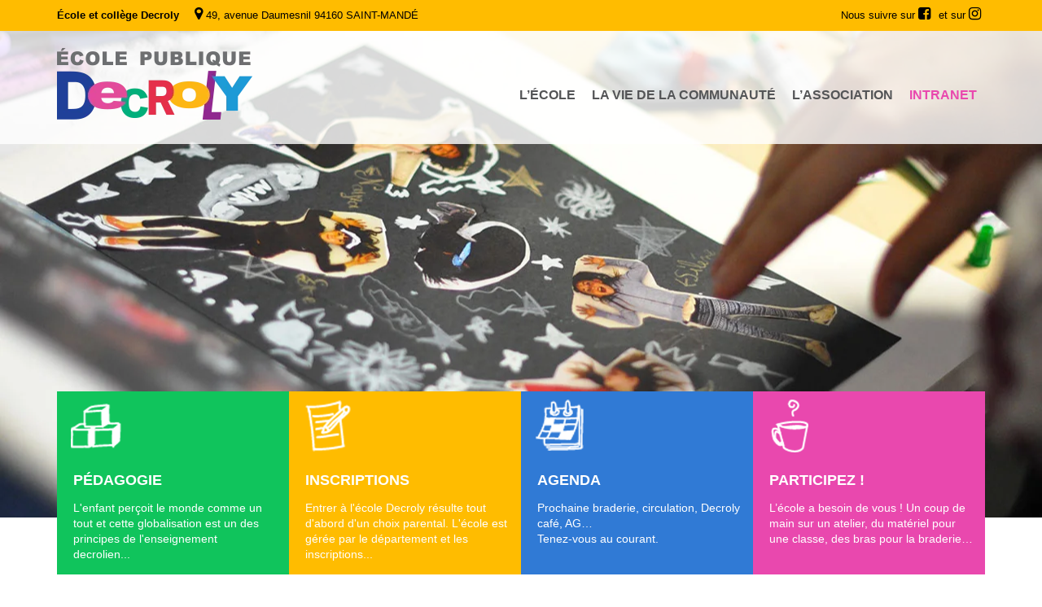

--- FILE ---
content_type: text/html; charset=UTF-8
request_url: https://decroly.fr/
body_size: 15370
content:
<!DOCTYPE html><html lang="fr-FR" class="no-js"><head><script data-no-optimize="1">var litespeed_docref=sessionStorage.getItem("litespeed_docref");litespeed_docref&&(Object.defineProperty(document,"referrer",{get:function(){return litespeed_docref}}),sessionStorage.removeItem("litespeed_docref"));</script> <meta charset="UTF-8"><meta name="viewport" content="width=device-width, initial-scale=1"><link rel="profile" href="http://gmpg.org/xfn/11"><meta property="og:image" content="https://decroly.fr/wp-content/uploads/2025/10/decroly.png" /><link rel="icon" href="https://decroly.fr/wp-content/uploads/2025/10/decroly-150x150.png" sizes="32x32" /><link rel="icon" href="https://decroly.fr/wp-content/uploads/2025/10/decroly-300x300.png" sizes="192x192" /><link rel="apple-touch-icon" href="https://decroly.fr/wp-content/uploads/2025/10/decroly-300x300.png" /><meta name="msapplication-TileImage" content="https://decroly.fr/wp-content/uploads/2025/10/decroly-300x300.png" /><title>Decroly &#8211; Ecole Publique / Collège Decroly Saint Mandé (94)</title><meta name='robots' content='max-image-preview:large' /><style>img:is([sizes="auto" i], [sizes^="auto," i]) { contain-intrinsic-size: 3000px 1500px }</style><link rel="alternate" type="application/rss+xml" title="Decroly &raquo; Flux" href="https://decroly.fr/feed/" /><link rel="alternate" type="application/rss+xml" title="Decroly &raquo; Flux des commentaires" href="https://decroly.fr/comments/feed/" /><style id="litespeed-ccss">ul{box-sizing:border-box}:root{--wp--preset--font-size--normal:16px;--wp--preset--font-size--huge:42px}body{--wp--preset--color--black:#000;--wp--preset--color--cyan-bluish-gray:#abb8c3;--wp--preset--color--white:#fff;--wp--preset--color--pale-pink:#f78da7;--wp--preset--color--vivid-red:#cf2e2e;--wp--preset--color--luminous-vivid-orange:#ff6900;--wp--preset--color--luminous-vivid-amber:#fcb900;--wp--preset--color--light-green-cyan:#7bdcb5;--wp--preset--color--vivid-green-cyan:#00d084;--wp--preset--color--pale-cyan-blue:#8ed1fc;--wp--preset--color--vivid-cyan-blue:#0693e3;--wp--preset--color--vivid-purple:#9b51e0;--wp--preset--gradient--vivid-cyan-blue-to-vivid-purple:linear-gradient(135deg,rgba(6,147,227,1) 0%,#9b51e0 100%);--wp--preset--gradient--light-green-cyan-to-vivid-green-cyan:linear-gradient(135deg,#7adcb4 0%,#00d082 100%);--wp--preset--gradient--luminous-vivid-amber-to-luminous-vivid-orange:linear-gradient(135deg,rgba(252,185,0,1) 0%,rgba(255,105,0,1) 100%);--wp--preset--gradient--luminous-vivid-orange-to-vivid-red:linear-gradient(135deg,rgba(255,105,0,1) 0%,#cf2e2e 100%);--wp--preset--gradient--very-light-gray-to-cyan-bluish-gray:linear-gradient(135deg,#eee 0%,#a9b8c3 100%);--wp--preset--gradient--cool-to-warm-spectrum:linear-gradient(135deg,#4aeadc 0%,#9778d1 20%,#cf2aba 40%,#ee2c82 60%,#fb6962 80%,#fef84c 100%);--wp--preset--gradient--blush-light-purple:linear-gradient(135deg,#ffceec 0%,#9896f0 100%);--wp--preset--gradient--blush-bordeaux:linear-gradient(135deg,#fecda5 0%,#fe2d2d 50%,#6b003e 100%);--wp--preset--gradient--luminous-dusk:linear-gradient(135deg,#ffcb70 0%,#c751c0 50%,#4158d0 100%);--wp--preset--gradient--pale-ocean:linear-gradient(135deg,#fff5cb 0%,#b6e3d4 50%,#33a7b5 100%);--wp--preset--gradient--electric-grass:linear-gradient(135deg,#caf880 0%,#71ce7e 100%);--wp--preset--gradient--midnight:linear-gradient(135deg,#020381 0%,#2874fc 100%);--wp--preset--duotone--dark-grayscale:url('#wp-duotone-dark-grayscale');--wp--preset--duotone--grayscale:url('#wp-duotone-grayscale');--wp--preset--duotone--purple-yellow:url('#wp-duotone-purple-yellow');--wp--preset--duotone--blue-red:url('#wp-duotone-blue-red');--wp--preset--duotone--midnight:url('#wp-duotone-midnight');--wp--preset--duotone--magenta-yellow:url('#wp-duotone-magenta-yellow');--wp--preset--duotone--purple-green:url('#wp-duotone-purple-green');--wp--preset--duotone--blue-orange:url('#wp-duotone-blue-orange');--wp--preset--font-size--small:13px;--wp--preset--font-size--medium:20px;--wp--preset--font-size--large:36px;--wp--preset--font-size--x-large:42px;--wp--preset--spacing--20:.44rem;--wp--preset--spacing--30:.67rem;--wp--preset--spacing--40:1rem;--wp--preset--spacing--50:1.5rem;--wp--preset--spacing--60:2.25rem;--wp--preset--spacing--70:3.38rem;--wp--preset--spacing--80:5.06rem;--wp--preset--shadow--natural:6px 6px 9px rgba(0,0,0,.2);--wp--preset--shadow--deep:12px 12px 50px rgba(0,0,0,.4);--wp--preset--shadow--sharp:6px 6px 0px rgba(0,0,0,.2);--wp--preset--shadow--outlined:6px 6px 0px -3px rgba(255,255,255,1),6px 6px rgba(0,0,0,1);--wp--preset--shadow--crisp:6px 6px 0px rgba(0,0,0,1)}html{font-family:sans-serif;-ms-text-size-adjust:100%;-webkit-text-size-adjust:100%}body{margin:0}aside,footer,header,nav,section{display:block}a{background-color:transparent}h1{font-size:2em;margin:.67em 0}img{border:0}*{-webkit-box-sizing:border-box;-moz-box-sizing:border-box;box-sizing:border-box}*:before,*:after{-webkit-box-sizing:border-box;-moz-box-sizing:border-box;box-sizing:border-box}html{font-size:10px}body{font-family:"Open Sans",sans-serif;font-size:14px;line-height:1.42857;color:#333;background-color:#fff}a{color:#48a7d4;text-decoration:none}img{vertical-align:middle}h1,h2{font-family:inherit;font-weight:500;line-height:1.1;color:inherit}h1,h2{margin-top:20px;margin-bottom:10px}h1{font-size:36px}h2{font-size:30px}p{margin:0 0 10px}ul{margin-top:0;margin-bottom:10px}ul ul{margin-bottom:0}.preheader .rgt ul,.site-header .main-navigation .primary-menu,.site-header .main-navigation .primary-menu>li ul{padding-left:0;list-style:none}.preheader .rgt ul,.site-header .main-navigation .primary-menu{padding-left:0;list-style:none;margin-left:-5px}.preheader .rgt ul>li,.site-header .main-navigation .primary-menu>li{display:inline-block;padding-left:5px;padding-right:5px}.container{margin-right:auto;margin-left:auto;padding-left:15px;padding-right:15px}.container:before,.container:after{content:" ";display:table}.container:after{clear:both}@media (min-width:768px){.container{width:750px}}@media (min-width:992px){.container{width:970px}}@media (min-width:1200px){.container{width:1170px}}.preheader .rgt,.site-header .main-navigation{float:right!important}.site-header .site-branding{float:left!important}@-ms-viewport{width:device-width}.fa{display:inline-block;font:normal normal normal 14px/1 FontAwesome;font-size:inherit;text-rendering:auto;-webkit-font-smoothing:antialiased;-moz-osx-font-smoothing:grayscale}.preheader .rgt,.site-header .main-navigation{float:right}.site-header .site-branding{float:left}.fa-map-marker:before{content:""}.fa-facebook-square:before{content:""}.fa-instagram:before{content:""}.site{margin-bottom:45px}.widget_breadcrumb_navxt{padding:25px 0}.site-footer{display:none}.preheader{background-color:#ffbc00;color:#000;line-height:38px}.preheader-row{margin-left:-15px;margin-right:-15px}.preheader-row:before,.preheader-row:after{content:" ";display:table}.preheader-row:after{clear:both}.preheader .lft,.preheader .rgt{position:relative;min-height:1px;padding-left:15px;padding-right:15px;position:relative;float:left;width:100%;min-height:1px;padding-left:15px;padding-right:15px;font-size:13px}@media (min-width:768px){.preheader .lft,.preheader .rgt{float:left;width:50%}}.preheader .lft .name{font-weight:700}@media (max-width:480px){.preheader .lft .name{display:none}}.preheader .lft .address .fa{margin-left:15px;font-size:18px}@media (max-width:480px){.preheader .lft .address .fa{margin-left:0}}@media (max-width:480px){.preheader .lft .address{display:block;text-align:center}}@media (max-width:480px){.preheader .rgt{display:none}}.preheader .rgt ul{text-align:right;margin:0}.preheader .rgt ul li a{color:#000;text-decoration:none}.preheader .rgt ul li a .fa{font-size:18px}.site-header{background-color:#fff;padding-top:0;height:170px;position:relative;margin-bottom:0}@media (min-width:480px){.site-header-main{position:absolute;top:0;left:0;right:0;z-index:100;background-color:rgba(255,255,255,.8);padding-top:10px;padding-bottom:30px}}.site-header .main-navigation{margin-top:40px;position:relative}.site-header .main-navigation .primary-menu>li{padding:0 10px;display:block;float:left;position:relative}.site-header .main-navigation .primary-menu>li>a{text-transform:uppercase;font-size:16px;font-weight:700;color:#545557;text-decoration:none;padding-bottom:10px;padding-top:8px;display:block;position:relative;border-bottom:4px solid transparent}.site-header .main-navigation .primary-menu>li ul{width:243px;background-color:rgba(0,0,0,.7);display:none;position:absolute;left:0;top:100%;z-index:50;margin-top:-4px;border-top:4px solid #ffc100;padding:10px}.site-header .main-navigation .primary-menu>li ul li{display:block;width:100%;float:none}.site-header .main-navigation .primary-menu>li ul li a{text-transform:uppercase;font-size:16px;font-weight:400;display:block;color:#fff;text-decoration:none;padding:5px 0}.site-header .main-navigation .primary-menu>li.pinked a{color:#e948ae}.site-header .main-navigation .primary-menu>li.pinked a:after{border-color:transparent transparent #e948ae}.site-header .site-branding{margin-top:10px}@media (max-width:480px){.site-header .site-branding{float:none!important;text-align:center;width:100%}}.site-header .header-bottom{position:absolute;bottom:-70px;left:0;right:0}@media (max-width:480px){.site-header .header-bottom{position:relative;bottom:auto;left:auto;right:auto}}body.home .site-header{height:598px;margin-bottom:140px}@media (max-width:480px){body.home .site-header{height:auto;margin-bottom:0}}body.home .main-image{height:598px;background:no-repeat center;background-size:cover;content:'';width:100%}@media (max-width:480px){body.home .main-image{height:auto}}.widget-header .widget{padding:100px 15px 15px 20px;position:relative;min-height:225px;width:25%}@media (max-width:480px){.widget-header .widget{height:auto;width:100%;padding-top:15px;min-height:0}}.widget-header .widget.block-green{background-color:#10c45c}.widget-header .widget.block-green:before{background-image:url(/wp-content/themes/decroly/images/decroly-01.png)}.widget-header .widget.block-yellow{background-color:#ffbc00}.widget-header .widget.block-yellow:before{background-image:url(/wp-content/themes/decroly/images/decroly-02.png)}.widget-header .widget.block-blue{background-color:#307ad5}.widget-header .widget.block-blue:before{background-image:url(/wp-content/themes/decroly/images/decroly-03.png)}.widget-header .widget.block-violet{background-color:#e948ae}.widget-header .widget.block-violet:before{background-image:url(/wp-content/themes/decroly/images/decroly-04.png)}@media (max-width:480px){.widget-header .widget.block-green:before,.widget-header .widget.block-yellow:before,.widget-header .widget.block-blue:before,.widget-header .widget.block-violet:before{background-image:none}}.widget-header .widget-title{font-size:18px;font-weight:700;color:#fff;text-transform:uppercase;margin:0;margin-bottom:15px}.widget-header .widget .textwidget{color:#fff;font-size:14px}.widget-header .widget .textwidget p:last-child{margin-bottom:0}.widget-header .widget .widget-link{position:absolute;left:0;top:0;bottom:0;right:0;content:'';display:block;z-index:1}.widget-header .widget:before{position:absolute;left:15px;width:65px;top:10px;height:65px;content:''}body.home .widget_breadcrumb_navxt{display:none}body.home .four-block{display:flex}@media (max-width:480px){body.home .four-block{display:block}}.site-branding{margin:0 auto 0 0}.site-branding .site-title,.site-description{clip:rect(1px,1px,1px,1px);position:absolute}</style><link rel="preload" data-asynced="1" data-optimized="2" as="style" onload="this.onload=null;this.rel='stylesheet'" href="https://decroly.fr/wp-content/litespeed/ucss/8cfb3a4d774ad6fd9abf4af2c09543c9.css?ver=f67dd" /><script data-optimized="1" type="litespeed/javascript" data-src="https://decroly.fr/wp-content/plugins/litespeed-cache/assets/js/css_async.min.js"></script> <style id='classic-theme-styles-inline-css' type='text/css'>/*! This file is auto-generated */
.wp-block-button__link{color:#fff;background-color:#32373c;border-radius:9999px;box-shadow:none;text-decoration:none;padding:calc(.667em + 2px) calc(1.333em + 2px);font-size:1.125em}.wp-block-file__button{background:#32373c;color:#fff;text-decoration:none}</style><style id='global-styles-inline-css' type='text/css'>:root{--wp--preset--aspect-ratio--square: 1;--wp--preset--aspect-ratio--4-3: 4/3;--wp--preset--aspect-ratio--3-4: 3/4;--wp--preset--aspect-ratio--3-2: 3/2;--wp--preset--aspect-ratio--2-3: 2/3;--wp--preset--aspect-ratio--16-9: 16/9;--wp--preset--aspect-ratio--9-16: 9/16;--wp--preset--color--black: #000000;--wp--preset--color--cyan-bluish-gray: #abb8c3;--wp--preset--color--white: #ffffff;--wp--preset--color--pale-pink: #f78da7;--wp--preset--color--vivid-red: #cf2e2e;--wp--preset--color--luminous-vivid-orange: #ff6900;--wp--preset--color--luminous-vivid-amber: #fcb900;--wp--preset--color--light-green-cyan: #7bdcb5;--wp--preset--color--vivid-green-cyan: #00d084;--wp--preset--color--pale-cyan-blue: #8ed1fc;--wp--preset--color--vivid-cyan-blue: #0693e3;--wp--preset--color--vivid-purple: #9b51e0;--wp--preset--gradient--vivid-cyan-blue-to-vivid-purple: linear-gradient(135deg,rgba(6,147,227,1) 0%,rgb(155,81,224) 100%);--wp--preset--gradient--light-green-cyan-to-vivid-green-cyan: linear-gradient(135deg,rgb(122,220,180) 0%,rgb(0,208,130) 100%);--wp--preset--gradient--luminous-vivid-amber-to-luminous-vivid-orange: linear-gradient(135deg,rgba(252,185,0,1) 0%,rgba(255,105,0,1) 100%);--wp--preset--gradient--luminous-vivid-orange-to-vivid-red: linear-gradient(135deg,rgba(255,105,0,1) 0%,rgb(207,46,46) 100%);--wp--preset--gradient--very-light-gray-to-cyan-bluish-gray: linear-gradient(135deg,rgb(238,238,238) 0%,rgb(169,184,195) 100%);--wp--preset--gradient--cool-to-warm-spectrum: linear-gradient(135deg,rgb(74,234,220) 0%,rgb(151,120,209) 20%,rgb(207,42,186) 40%,rgb(238,44,130) 60%,rgb(251,105,98) 80%,rgb(254,248,76) 100%);--wp--preset--gradient--blush-light-purple: linear-gradient(135deg,rgb(255,206,236) 0%,rgb(152,150,240) 100%);--wp--preset--gradient--blush-bordeaux: linear-gradient(135deg,rgb(254,205,165) 0%,rgb(254,45,45) 50%,rgb(107,0,62) 100%);--wp--preset--gradient--luminous-dusk: linear-gradient(135deg,rgb(255,203,112) 0%,rgb(199,81,192) 50%,rgb(65,88,208) 100%);--wp--preset--gradient--pale-ocean: linear-gradient(135deg,rgb(255,245,203) 0%,rgb(182,227,212) 50%,rgb(51,167,181) 100%);--wp--preset--gradient--electric-grass: linear-gradient(135deg,rgb(202,248,128) 0%,rgb(113,206,126) 100%);--wp--preset--gradient--midnight: linear-gradient(135deg,rgb(2,3,129) 0%,rgb(40,116,252) 100%);--wp--preset--font-size--small: 13px;--wp--preset--font-size--medium: 20px;--wp--preset--font-size--large: 36px;--wp--preset--font-size--x-large: 42px;--wp--preset--spacing--20: 0.44rem;--wp--preset--spacing--30: 0.67rem;--wp--preset--spacing--40: 1rem;--wp--preset--spacing--50: 1.5rem;--wp--preset--spacing--60: 2.25rem;--wp--preset--spacing--70: 3.38rem;--wp--preset--spacing--80: 5.06rem;--wp--preset--shadow--natural: 6px 6px 9px rgba(0, 0, 0, 0.2);--wp--preset--shadow--deep: 12px 12px 50px rgba(0, 0, 0, 0.4);--wp--preset--shadow--sharp: 6px 6px 0px rgba(0, 0, 0, 0.2);--wp--preset--shadow--outlined: 6px 6px 0px -3px rgba(255, 255, 255, 1), 6px 6px rgba(0, 0, 0, 1);--wp--preset--shadow--crisp: 6px 6px 0px rgba(0, 0, 0, 1);}:where(.is-layout-flex){gap: 0.5em;}:where(.is-layout-grid){gap: 0.5em;}body .is-layout-flex{display: flex;}.is-layout-flex{flex-wrap: wrap;align-items: center;}.is-layout-flex > :is(*, div){margin: 0;}body .is-layout-grid{display: grid;}.is-layout-grid > :is(*, div){margin: 0;}:where(.wp-block-columns.is-layout-flex){gap: 2em;}:where(.wp-block-columns.is-layout-grid){gap: 2em;}:where(.wp-block-post-template.is-layout-flex){gap: 1.25em;}:where(.wp-block-post-template.is-layout-grid){gap: 1.25em;}.has-black-color{color: var(--wp--preset--color--black) !important;}.has-cyan-bluish-gray-color{color: var(--wp--preset--color--cyan-bluish-gray) !important;}.has-white-color{color: var(--wp--preset--color--white) !important;}.has-pale-pink-color{color: var(--wp--preset--color--pale-pink) !important;}.has-vivid-red-color{color: var(--wp--preset--color--vivid-red) !important;}.has-luminous-vivid-orange-color{color: var(--wp--preset--color--luminous-vivid-orange) !important;}.has-luminous-vivid-amber-color{color: var(--wp--preset--color--luminous-vivid-amber) !important;}.has-light-green-cyan-color{color: var(--wp--preset--color--light-green-cyan) !important;}.has-vivid-green-cyan-color{color: var(--wp--preset--color--vivid-green-cyan) !important;}.has-pale-cyan-blue-color{color: var(--wp--preset--color--pale-cyan-blue) !important;}.has-vivid-cyan-blue-color{color: var(--wp--preset--color--vivid-cyan-blue) !important;}.has-vivid-purple-color{color: var(--wp--preset--color--vivid-purple) !important;}.has-black-background-color{background-color: var(--wp--preset--color--black) !important;}.has-cyan-bluish-gray-background-color{background-color: var(--wp--preset--color--cyan-bluish-gray) !important;}.has-white-background-color{background-color: var(--wp--preset--color--white) !important;}.has-pale-pink-background-color{background-color: var(--wp--preset--color--pale-pink) !important;}.has-vivid-red-background-color{background-color: var(--wp--preset--color--vivid-red) !important;}.has-luminous-vivid-orange-background-color{background-color: var(--wp--preset--color--luminous-vivid-orange) !important;}.has-luminous-vivid-amber-background-color{background-color: var(--wp--preset--color--luminous-vivid-amber) !important;}.has-light-green-cyan-background-color{background-color: var(--wp--preset--color--light-green-cyan) !important;}.has-vivid-green-cyan-background-color{background-color: var(--wp--preset--color--vivid-green-cyan) !important;}.has-pale-cyan-blue-background-color{background-color: var(--wp--preset--color--pale-cyan-blue) !important;}.has-vivid-cyan-blue-background-color{background-color: var(--wp--preset--color--vivid-cyan-blue) !important;}.has-vivid-purple-background-color{background-color: var(--wp--preset--color--vivid-purple) !important;}.has-black-border-color{border-color: var(--wp--preset--color--black) !important;}.has-cyan-bluish-gray-border-color{border-color: var(--wp--preset--color--cyan-bluish-gray) !important;}.has-white-border-color{border-color: var(--wp--preset--color--white) !important;}.has-pale-pink-border-color{border-color: var(--wp--preset--color--pale-pink) !important;}.has-vivid-red-border-color{border-color: var(--wp--preset--color--vivid-red) !important;}.has-luminous-vivid-orange-border-color{border-color: var(--wp--preset--color--luminous-vivid-orange) !important;}.has-luminous-vivid-amber-border-color{border-color: var(--wp--preset--color--luminous-vivid-amber) !important;}.has-light-green-cyan-border-color{border-color: var(--wp--preset--color--light-green-cyan) !important;}.has-vivid-green-cyan-border-color{border-color: var(--wp--preset--color--vivid-green-cyan) !important;}.has-pale-cyan-blue-border-color{border-color: var(--wp--preset--color--pale-cyan-blue) !important;}.has-vivid-cyan-blue-border-color{border-color: var(--wp--preset--color--vivid-cyan-blue) !important;}.has-vivid-purple-border-color{border-color: var(--wp--preset--color--vivid-purple) !important;}.has-vivid-cyan-blue-to-vivid-purple-gradient-background{background: var(--wp--preset--gradient--vivid-cyan-blue-to-vivid-purple) !important;}.has-light-green-cyan-to-vivid-green-cyan-gradient-background{background: var(--wp--preset--gradient--light-green-cyan-to-vivid-green-cyan) !important;}.has-luminous-vivid-amber-to-luminous-vivid-orange-gradient-background{background: var(--wp--preset--gradient--luminous-vivid-amber-to-luminous-vivid-orange) !important;}.has-luminous-vivid-orange-to-vivid-red-gradient-background{background: var(--wp--preset--gradient--luminous-vivid-orange-to-vivid-red) !important;}.has-very-light-gray-to-cyan-bluish-gray-gradient-background{background: var(--wp--preset--gradient--very-light-gray-to-cyan-bluish-gray) !important;}.has-cool-to-warm-spectrum-gradient-background{background: var(--wp--preset--gradient--cool-to-warm-spectrum) !important;}.has-blush-light-purple-gradient-background{background: var(--wp--preset--gradient--blush-light-purple) !important;}.has-blush-bordeaux-gradient-background{background: var(--wp--preset--gradient--blush-bordeaux) !important;}.has-luminous-dusk-gradient-background{background: var(--wp--preset--gradient--luminous-dusk) !important;}.has-pale-ocean-gradient-background{background: var(--wp--preset--gradient--pale-ocean) !important;}.has-electric-grass-gradient-background{background: var(--wp--preset--gradient--electric-grass) !important;}.has-midnight-gradient-background{background: var(--wp--preset--gradient--midnight) !important;}.has-small-font-size{font-size: var(--wp--preset--font-size--small) !important;}.has-medium-font-size{font-size: var(--wp--preset--font-size--medium) !important;}.has-large-font-size{font-size: var(--wp--preset--font-size--large) !important;}.has-x-large-font-size{font-size: var(--wp--preset--font-size--x-large) !important;}
:where(.wp-block-post-template.is-layout-flex){gap: 1.25em;}:where(.wp-block-post-template.is-layout-grid){gap: 1.25em;}
:where(.wp-block-columns.is-layout-flex){gap: 2em;}:where(.wp-block-columns.is-layout-grid){gap: 2em;}
:root :where(.wp-block-pullquote){font-size: 1.5em;line-height: 1.6;}</style> <script type="litespeed/javascript" data-src="https://decroly.fr/wp-includes/js/jquery/jquery.min.js" id="jquery-core-js"></script> <script id="responsive-lightbox-js-before" type="litespeed/javascript">var rlArgs={"script":"swipebox","selector":"lightbox","customEvents":"","activeGalleries":!0,"animation":!0,"hideCloseButtonOnMobile":!1,"removeBarsOnMobile":!1,"hideBars":!0,"hideBarsDelay":5000,"videoMaxWidth":1080,"useSVG":!0,"loopAtEnd":!1,"woocommerce_gallery":!1,"ajaxurl":"https:\/\/decroly.fr\/wp-admin\/admin-ajax.php","nonce":"1c62bf3037","preview":!1,"postId":3610,"scriptExtension":!1}</script> <!--[if lt IE 9]> <script type="text/javascript" src="https://decroly.fr/wp-content/themes/decroly/js/html5.js" id="twentysixteen-html5-js"></script> <![endif]--><link rel="https://api.w.org/" href="https://decroly.fr/wp-json/" /><link rel="EditURI" type="application/rsd+xml" title="RSD" href="https://decroly.fr/xmlrpc.php?rsd" /><meta name="generator" content="WordPress 6.8.3" /><style type="text/css">* Custom css for Access Category Password form */
		.acpwd-container {
		
		}
		
		.acpwd-added-excerpt {
		}
		
		.acpwd-info-message {
		
		}
		
		.acpwd-form {
		
		}
		.acpwd-pass {
		
		}
		
		.acpwd-submit {
		
		}
		
		.acpwd-error-message {
			color: darkred;
		}</style><style type="text/css" id="twentysixteen-header-css">.site-branding {
			margin: 0 auto 0 0;
		}

		.site-branding .site-title,
		.site-description {
			clip: rect(1px, 1px, 1px, 1px);
			position: absolute;
		}</style><link rel="icon" href="https://decroly.fr/wp-content/uploads/2025/10/decroly-150x150.png" sizes="32x32" /><link rel="icon" href="https://decroly.fr/wp-content/uploads/2025/10/decroly-300x300.png" sizes="192x192" /><link rel="apple-touch-icon" href="https://decroly.fr/wp-content/uploads/2025/10/decroly-300x300.png" /><meta name="msapplication-TileImage" content="https://decroly.fr/wp-content/uploads/2025/10/decroly-300x300.png" /></head><body class="home blog wp-custom-logo wp-theme-decroly group-blog hfeed"><div id="page" class="site"><div class="site-inner"><div class="preheader"><div class="container"><div class="preheader-row"><div class="lft">
<span class="name">École et collège Decroly</span>
<span class="address"><i class="fa fa-map-marker" aria-hidden="true"></i> 49, avenue Daumesnil 94160 SAINT-MANDÉ</span></div><div class="rgt"><ul><li>
<a href="https://www.facebook.com/Association-de-lEcole-Publique-Decroly-1539655106361401" target="_blank">
Nous suivre sur <i class="fa fa-facebook-square" aria-hidden="true"></i>
</a></li><li>
<a href="https://www.instagram.com/amis_decroly_stmande/" target="_blank">
et sur <i class="fa fa-instagram" aria-hidden="true"></i>
</a></li></ul></div></div></div></div><header id="masthead" class="site-header" role="banner"><div class="site-header-main"><div class="container"><div class="site-branding">
<a href="https://decroly.fr/" class="custom-logo-link" rel="home" aria-current="page"><img data-lazyloaded="1" src="[data-uri]" width="240" height="89" data-src="https://decroly.fr/wp-content/uploads/2016/05/cropped-logo-decroly-1.png.webp" class="custom-logo" alt="Decroly" decoding="async" /></a><h1 class="site-title"><a href="https://decroly.fr/" rel="home">Decroly</a></h1><p class="site-description">Ecole Publique / Collège Decroly Saint Mandé (94)</p></div><div id="site-header-menu" class="site-header-menu"><nav id="site-navigation" class="main-navigation" role="navigation" aria-label="Primary Menu"><div class="menu-menu-principal-container"><ul id="menu-menu-principal" class="primary-menu"><li id="menu-item-3340" class="menu-item menu-item-type-taxonomy menu-item-object-category menu-item-has-children menu-item-3340"><a href="https://decroly.fr/category/ecole-decroly/">L&rsquo;école</a><ul class="sub-menu"><li id="menu-item-214" class="menu-item menu-item-type-taxonomy menu-item-object-category menu-item-214"><a href="https://decroly.fr/category/ecole-decroly/pedagogie/">Pédagogie</a></li><li id="menu-item-216" class="menu-item menu-item-type-taxonomy menu-item-object-category menu-item-216"><a href="https://decroly.fr/category/ecole-decroly/temoignages/">Témoignages</a></li><li id="menu-item-213" class="menu-item menu-item-type-taxonomy menu-item-object-category menu-item-213"><a href="https://decroly.fr/category/ecole-decroly/histoire/">L&rsquo;histoire</a></li><li id="menu-item-957" class="menu-item menu-item-type-taxonomy menu-item-object-category menu-item-957"><a href="https://decroly.fr/category/ecole-decroly/ressources/">Ressources</a></li><li id="menu-item-3222" class="menu-item menu-item-type-post_type menu-item-object-post menu-item-3222"><a href="https://decroly.fr/ecole-decroly/fespi/">FESPI</a></li></ul></li><li id="menu-item-3341" class="menu-item menu-item-type-taxonomy menu-item-object-category menu-item-has-children menu-item-3341"><a href="https://decroly.fr/category/communaute/">La vie de la communauté</a><ul class="sub-menu"><li id="menu-item-219" class="menu-item menu-item-type-taxonomy menu-item-object-category menu-item-219"><a href="https://decroly.fr/category/communaute/agenda/">Agenda</a></li><li id="menu-item-953" class="menu-item menu-item-type-taxonomy menu-item-object-category menu-item-953"><a href="https://decroly.fr/category/communaute/evenements/">Évènements</a></li><li id="menu-item-3226" class="menu-item menu-item-type-post_type menu-item-object-post menu-item-3226"><a href="https://decroly.fr/communaute/inscriptions/">Inscriptions</a></li><li id="menu-item-226" class="menu-item menu-item-type-taxonomy menu-item-object-category menu-item-226"><a href="https://decroly.fr/category/communaute/organisation/">Organisation</a></li><li id="menu-item-221" class="menu-item menu-item-type-taxonomy menu-item-object-category menu-item-221"><a href="https://decroly.fr/category/communaute/ateliers/">Ateliers</a></li></ul></li><li id="menu-item-3339" class="menu-item menu-item-type-taxonomy menu-item-object-category menu-item-has-children menu-item-3339"><a href="https://decroly.fr/category/lassociation/">L&rsquo;association</a><ul class="sub-menu"><li id="menu-item-765" class="menu-item menu-item-type-taxonomy menu-item-object-category menu-item-765"><a href="https://decroly.fr/category/lassociation/fonctionnement/">Fonctionnement</a></li><li id="menu-item-3219" class="menu-item menu-item-type-post_type menu-item-object-post menu-item-3219"><a href="https://decroly.fr/lassociation/adherer/">Adhérer</a></li><li id="menu-item-218" class="menu-item menu-item-type-taxonomy menu-item-object-category menu-item-218"><a href="https://decroly.fr/category/lassociation/les-commissions/">Les commissions</a></li><li id="menu-item-956" class="menu-item menu-item-type-taxonomy menu-item-object-category menu-item-956"><a href="https://decroly.fr/category/lassociation/anciens/">Réseau des anciens</a></li></ul></li><li id="menu-item-634" class="pinked menu-item menu-item-type-taxonomy menu-item-object-category menu-item-634"><a href="https://decroly.fr/category/intranet/">Intranet</a></li></ul></div></nav></div></div></div><div class="header-slider"><div class="main-image" style="background-image: url('/wp-content/uploads/2016/05/03.jpg.webp');"></div></div><div class="header-bottom"><aside id="header-widget" class="widget-header" role="complementary"><div class="container"><div class="four-block"><section id="text-2" class="widget-impair widget-premier widget-1 block-green widget widget_text"><h2 class="widget-title">Pédagogie</h2><div class="textwidget"><p><a href="/category/ecole-decroly/pedagogie/" class="widget-link"></a></p><p>L'enfant perçoit le monde comme un tout et cette globalisation est un des principes de l'enseignement decrolien...</p></div></section><section id="text-3" class="widget-pair widget-2 block-yellow widget widget_text"><h2 class="widget-title">Inscriptions</h2><div class="textwidget"><p><a href="/communaute/inscriptions/" class="widget-link"></a></p><p>Entrer à l'école Decroly résulte tout d'abord d'un choix parental. L'école est gérée par le département et les inscriptions...</p></div></section><section id="text-4" class="widget-impair widget-3 block-blue widget widget_text"><h2 class="widget-title">Agenda</h2><div class="textwidget"><p><a href="/category/actualites/agenda/" class="widget-link"></a></p><p>Prochaine braderie, circulation, Decroly café, AG…<br />
Tenez-vous au courant.</p></div></section><section id="text-5" class="widget-pair widget-dernier widget-4 block-violet widget widget_text"><h2 class="widget-title">Participez !</h2><div class="textwidget"><a href="/category/intranet/" class="widget-link"></a>L’école a besoin de vous ! Un coup de main sur un atelier, du matériel pour une classe, des bras pour la braderie…</div></section></div></div></aside></div></header><div id="content" class="site-content"><div class="container"><section id="bcn_widget-2" class="widget-impair widget-dernier widget-premier widget-1 widget widget_breadcrumb_navxt"><div class="breadcrumbs" vocab="https://schema.org/" typeof="BreadcrumbList">
<span property="itemListElement" typeof="ListItem"><span property="name" class="home current-item">Decroly</span><meta property="url" content="https://decroly.fr"><meta property="position" content="1"></span></div></section></div><div class="news-col"><div class="news-col-lst"><article id="post-3566" class="post-3566 post type-post status-publish format-standard has-post-thumbnail hentry category-actualites">
<a href="https://decroly.fr/actualites/80-ans-lexposition/" rel="bookmark"><img data-lazyloaded="1" src="[data-uri]" width="360" height="66" data-src="https://decroly.fr/wp-content/uploads/2025/07/DSC_0293_1-360x240.jpg.webp" class="attachment-excerpt-thumb size-excerpt-thumb wp-post-image" alt="" decoding="async" fetchpriority="high" data-srcset="https://decroly.fr/wp-content/uploads/2025/07/DSC_0293_1-360x240.jpg.webp 360w, https://decroly.fr/wp-content/uploads/2025/07/DSC_0293_1-300x200.jpg.webp 300w, https://decroly.fr/wp-content/uploads/2025/07/DSC_0293_1-1024x683.jpg.webp 1024w, https://decroly.fr/wp-content/uploads/2025/07/DSC_0293_1-768x512.jpg.webp 768w, https://decroly.fr/wp-content/uploads/2025/07/DSC_0293_1-1536x1024.jpg.webp 1536w, https://decroly.fr/wp-content/uploads/2025/07/DSC_0293_1-2048x1365.jpg.webp 2048w, https://decroly.fr/wp-content/uploads/2025/07/DSC_0293_1-1200x800.jpg.webp 1200w" data-sizes="(max-width: 360px) 85vw, 360px" /></a><header class="entry-header"><div class="post-title">
<a href="https://decroly.fr/actualites/80-ans-lexposition/" rel="bookmark"><h2 class="entry-title">80 ans l&rsquo;exposition</h2></a></div></header><div class="post-excerpt"></div></article><article id="post-3497" class="post-3497 post type-post status-publish format-standard has-post-thumbnail hentry category-actualites category-evenements">
<a href="https://decroly.fr/actualites/lecole-decroly-fete-ses-80-ans/" rel="bookmark"><img data-lazyloaded="1" src="[data-uri]" width="360" height="66" data-src="https://decroly.fr/wp-content/uploads/2024/10/Agenda-Decroly-360x241.png.webp" class="attachment-excerpt-thumb size-excerpt-thumb wp-post-image" alt="" decoding="async" data-srcset="https://decroly.fr/wp-content/uploads/2024/10/Agenda-Decroly-360x241.png.webp 360w, https://decroly.fr/wp-content/uploads/2024/10/Agenda-Decroly-300x200.png.webp 300w, https://decroly.fr/wp-content/uploads/2024/10/Agenda-Decroly-1024x684.png.webp 1024w, https://decroly.fr/wp-content/uploads/2024/10/Agenda-Decroly-768x513.png.webp 768w, https://decroly.fr/wp-content/uploads/2024/10/Agenda-Decroly-1200x802.png.webp 1200w, https://decroly.fr/wp-content/uploads/2024/10/Agenda-Decroly.png.webp 1425w" data-sizes="(max-width: 360px) 85vw, 360px" /></a><header class="entry-header"><div class="post-title">
<a href="https://decroly.fr/actualites/lecole-decroly-fete-ses-80-ans/" rel="bookmark"><h2 class="entry-title">L&rsquo;école Decroly fête ses 80 ans</h2></a></div></header><div class="post-excerpt"><p>L&rsquo;agenda des évènements autour de l&rsquo;anniversaire de l&rsquo;école.</p></div></article><article id="post-3256" class="post-3256 post type-post status-publish format-standard hentry category-actualites category-lassociation category-anciens"><header class="entry-header"><div class="post-title">
<a href="https://decroly.fr/actualites/anciens-anciennes-restez-en-contact/" rel="bookmark"><h2 class="entry-title">Anciens, anciennes, restez en contact !</h2></a></div></header><div class="post-excerpt"><p>Anciens élèves, anciens parents ou anciens enseignants, nous souhaiterions pouvoir vous inviter aux évènements de l’école, vous informer de nos temps forts, en bref, mieux maintenir le lien avec vous ! Si vous souhaitez recevoir les informations concernant l&rsquo;école, merci de remplir le formulaire ci-après&#8230;</p><div class="post-more"><a href="https://decroly.fr/actualites/anciens-anciennes-restez-en-contact/" class="post-more-link" title="Lire la suire de Anciens, anciennes, restez en contact !">Lire la suite</a></div></div></article><article id="post-2783" class="post-2783 post type-post status-publish format-standard hentry category-actualites"><header class="entry-header"><div class="post-title">
<a href="https://decroly.fr/actualites/instagram/" rel="bookmark"><h2 class="entry-title">Retrouvez l&rsquo;association Decroly sur Instagram</h2></a></div></header><div class="post-excerpt"><p>Depuis la rentrée 2022, l&rsquo;association est présente sur Instagram et partage le quotidien de l&rsquo;école. Un moyen supplémentaire de rester en contact avec la communauté scolaire et les anciens. N&rsquo;hésitez pas à nous suivre pour rester au courant de ce qui se passe à l&rsquo;école&#8230;</p><div class="post-more"><a href="https://decroly.fr/actualites/instagram/" class="post-more-link" title="Lire la suire de Retrouvez l&rsquo;association Decroly sur Instagram">Lire la suite</a></div></div></article></div></div></div></div></div> <script type="speculationrules">{"prefetch":[{"source":"document","where":{"and":[{"href_matches":"\/*"},{"not":{"href_matches":["\/wp-*.php","\/wp-admin\/*","\/wp-content\/uploads\/*","\/wp-content\/*","\/wp-content\/plugins\/*","\/wp-content\/themes\/decroly\/*","\/*\\?(.+)"]}},{"not":{"selector_matches":"a[rel~=\"nofollow\"]"}},{"not":{"selector_matches":".no-prefetch, .no-prefetch a"}}]},"eagerness":"conservative"}]}</script> <script id="twentysixteen-script-js-extra" type="litespeed/javascript">var screenReaderText={"expand":"expand child menu","collapse":"collapse child menu"}</script> <script data-no-optimize="1">window.lazyLoadOptions=Object.assign({},{threshold:300},window.lazyLoadOptions||{});!function(t,e){"object"==typeof exports&&"undefined"!=typeof module?module.exports=e():"function"==typeof define&&define.amd?define(e):(t="undefined"!=typeof globalThis?globalThis:t||self).LazyLoad=e()}(this,function(){"use strict";function e(){return(e=Object.assign||function(t){for(var e=1;e<arguments.length;e++){var n,a=arguments[e];for(n in a)Object.prototype.hasOwnProperty.call(a,n)&&(t[n]=a[n])}return t}).apply(this,arguments)}function o(t){return e({},at,t)}function l(t,e){return t.getAttribute(gt+e)}function c(t){return l(t,vt)}function s(t,e){return function(t,e,n){e=gt+e;null!==n?t.setAttribute(e,n):t.removeAttribute(e)}(t,vt,e)}function i(t){return s(t,null),0}function r(t){return null===c(t)}function u(t){return c(t)===_t}function d(t,e,n,a){t&&(void 0===a?void 0===n?t(e):t(e,n):t(e,n,a))}function f(t,e){et?t.classList.add(e):t.className+=(t.className?" ":"")+e}function _(t,e){et?t.classList.remove(e):t.className=t.className.replace(new RegExp("(^|\\s+)"+e+"(\\s+|$)")," ").replace(/^\s+/,"").replace(/\s+$/,"")}function g(t){return t.llTempImage}function v(t,e){!e||(e=e._observer)&&e.unobserve(t)}function b(t,e){t&&(t.loadingCount+=e)}function p(t,e){t&&(t.toLoadCount=e)}function n(t){for(var e,n=[],a=0;e=t.children[a];a+=1)"SOURCE"===e.tagName&&n.push(e);return n}function h(t,e){(t=t.parentNode)&&"PICTURE"===t.tagName&&n(t).forEach(e)}function a(t,e){n(t).forEach(e)}function m(t){return!!t[lt]}function E(t){return t[lt]}function I(t){return delete t[lt]}function y(e,t){var n;m(e)||(n={},t.forEach(function(t){n[t]=e.getAttribute(t)}),e[lt]=n)}function L(a,t){var o;m(a)&&(o=E(a),t.forEach(function(t){var e,n;e=a,(t=o[n=t])?e.setAttribute(n,t):e.removeAttribute(n)}))}function k(t,e,n){f(t,e.class_loading),s(t,st),n&&(b(n,1),d(e.callback_loading,t,n))}function A(t,e,n){n&&t.setAttribute(e,n)}function O(t,e){A(t,rt,l(t,e.data_sizes)),A(t,it,l(t,e.data_srcset)),A(t,ot,l(t,e.data_src))}function w(t,e,n){var a=l(t,e.data_bg_multi),o=l(t,e.data_bg_multi_hidpi);(a=nt&&o?o:a)&&(t.style.backgroundImage=a,n=n,f(t=t,(e=e).class_applied),s(t,dt),n&&(e.unobserve_completed&&v(t,e),d(e.callback_applied,t,n)))}function x(t,e){!e||0<e.loadingCount||0<e.toLoadCount||d(t.callback_finish,e)}function M(t,e,n){t.addEventListener(e,n),t.llEvLisnrs[e]=n}function N(t){return!!t.llEvLisnrs}function z(t){if(N(t)){var e,n,a=t.llEvLisnrs;for(e in a){var o=a[e];n=e,o=o,t.removeEventListener(n,o)}delete t.llEvLisnrs}}function C(t,e,n){var a;delete t.llTempImage,b(n,-1),(a=n)&&--a.toLoadCount,_(t,e.class_loading),e.unobserve_completed&&v(t,n)}function R(i,r,c){var l=g(i)||i;N(l)||function(t,e,n){N(t)||(t.llEvLisnrs={});var a="VIDEO"===t.tagName?"loadeddata":"load";M(t,a,e),M(t,"error",n)}(l,function(t){var e,n,a,o;n=r,a=c,o=u(e=i),C(e,n,a),f(e,n.class_loaded),s(e,ut),d(n.callback_loaded,e,a),o||x(n,a),z(l)},function(t){var e,n,a,o;n=r,a=c,o=u(e=i),C(e,n,a),f(e,n.class_error),s(e,ft),d(n.callback_error,e,a),o||x(n,a),z(l)})}function T(t,e,n){var a,o,i,r,c;t.llTempImage=document.createElement("IMG"),R(t,e,n),m(c=t)||(c[lt]={backgroundImage:c.style.backgroundImage}),i=n,r=l(a=t,(o=e).data_bg),c=l(a,o.data_bg_hidpi),(r=nt&&c?c:r)&&(a.style.backgroundImage='url("'.concat(r,'")'),g(a).setAttribute(ot,r),k(a,o,i)),w(t,e,n)}function G(t,e,n){var a;R(t,e,n),a=e,e=n,(t=Et[(n=t).tagName])&&(t(n,a),k(n,a,e))}function D(t,e,n){var a;a=t,(-1<It.indexOf(a.tagName)?G:T)(t,e,n)}function S(t,e,n){var a;t.setAttribute("loading","lazy"),R(t,e,n),a=e,(e=Et[(n=t).tagName])&&e(n,a),s(t,_t)}function V(t){t.removeAttribute(ot),t.removeAttribute(it),t.removeAttribute(rt)}function j(t){h(t,function(t){L(t,mt)}),L(t,mt)}function F(t){var e;(e=yt[t.tagName])?e(t):m(e=t)&&(t=E(e),e.style.backgroundImage=t.backgroundImage)}function P(t,e){var n;F(t),n=e,r(e=t)||u(e)||(_(e,n.class_entered),_(e,n.class_exited),_(e,n.class_applied),_(e,n.class_loading),_(e,n.class_loaded),_(e,n.class_error)),i(t),I(t)}function U(t,e,n,a){var o;n.cancel_on_exit&&(c(t)!==st||"IMG"===t.tagName&&(z(t),h(o=t,function(t){V(t)}),V(o),j(t),_(t,n.class_loading),b(a,-1),i(t),d(n.callback_cancel,t,e,a)))}function $(t,e,n,a){var o,i,r=(i=t,0<=bt.indexOf(c(i)));s(t,"entered"),f(t,n.class_entered),_(t,n.class_exited),o=t,i=a,n.unobserve_entered&&v(o,i),d(n.callback_enter,t,e,a),r||D(t,n,a)}function q(t){return t.use_native&&"loading"in HTMLImageElement.prototype}function H(t,o,i){t.forEach(function(t){return(a=t).isIntersecting||0<a.intersectionRatio?$(t.target,t,o,i):(e=t.target,n=t,a=o,t=i,void(r(e)||(f(e,a.class_exited),U(e,n,a,t),d(a.callback_exit,e,n,t))));var e,n,a})}function B(e,n){var t;tt&&!q(e)&&(n._observer=new IntersectionObserver(function(t){H(t,e,n)},{root:(t=e).container===document?null:t.container,rootMargin:t.thresholds||t.threshold+"px"}))}function J(t){return Array.prototype.slice.call(t)}function K(t){return t.container.querySelectorAll(t.elements_selector)}function Q(t){return c(t)===ft}function W(t,e){return e=t||K(e),J(e).filter(r)}function X(e,t){var n;(n=K(e),J(n).filter(Q)).forEach(function(t){_(t,e.class_error),i(t)}),t.update()}function t(t,e){var n,a,t=o(t);this._settings=t,this.loadingCount=0,B(t,this),n=t,a=this,Y&&window.addEventListener("online",function(){X(n,a)}),this.update(e)}var Y="undefined"!=typeof window,Z=Y&&!("onscroll"in window)||"undefined"!=typeof navigator&&/(gle|ing|ro)bot|crawl|spider/i.test(navigator.userAgent),tt=Y&&"IntersectionObserver"in window,et=Y&&"classList"in document.createElement("p"),nt=Y&&1<window.devicePixelRatio,at={elements_selector:".lazy",container:Z||Y?document:null,threshold:300,thresholds:null,data_src:"src",data_srcset:"srcset",data_sizes:"sizes",data_bg:"bg",data_bg_hidpi:"bg-hidpi",data_bg_multi:"bg-multi",data_bg_multi_hidpi:"bg-multi-hidpi",data_poster:"poster",class_applied:"applied",class_loading:"litespeed-loading",class_loaded:"litespeed-loaded",class_error:"error",class_entered:"entered",class_exited:"exited",unobserve_completed:!0,unobserve_entered:!1,cancel_on_exit:!0,callback_enter:null,callback_exit:null,callback_applied:null,callback_loading:null,callback_loaded:null,callback_error:null,callback_finish:null,callback_cancel:null,use_native:!1},ot="src",it="srcset",rt="sizes",ct="poster",lt="llOriginalAttrs",st="loading",ut="loaded",dt="applied",ft="error",_t="native",gt="data-",vt="ll-status",bt=[st,ut,dt,ft],pt=[ot],ht=[ot,ct],mt=[ot,it,rt],Et={IMG:function(t,e){h(t,function(t){y(t,mt),O(t,e)}),y(t,mt),O(t,e)},IFRAME:function(t,e){y(t,pt),A(t,ot,l(t,e.data_src))},VIDEO:function(t,e){a(t,function(t){y(t,pt),A(t,ot,l(t,e.data_src))}),y(t,ht),A(t,ct,l(t,e.data_poster)),A(t,ot,l(t,e.data_src)),t.load()}},It=["IMG","IFRAME","VIDEO"],yt={IMG:j,IFRAME:function(t){L(t,pt)},VIDEO:function(t){a(t,function(t){L(t,pt)}),L(t,ht),t.load()}},Lt=["IMG","IFRAME","VIDEO"];return t.prototype={update:function(t){var e,n,a,o=this._settings,i=W(t,o);{if(p(this,i.length),!Z&&tt)return q(o)?(e=o,n=this,i.forEach(function(t){-1!==Lt.indexOf(t.tagName)&&S(t,e,n)}),void p(n,0)):(t=this._observer,o=i,t.disconnect(),a=t,void o.forEach(function(t){a.observe(t)}));this.loadAll(i)}},destroy:function(){this._observer&&this._observer.disconnect(),K(this._settings).forEach(function(t){I(t)}),delete this._observer,delete this._settings,delete this.loadingCount,delete this.toLoadCount},loadAll:function(t){var e=this,n=this._settings;W(t,n).forEach(function(t){v(t,e),D(t,n,e)})},restoreAll:function(){var e=this._settings;K(e).forEach(function(t){P(t,e)})}},t.load=function(t,e){e=o(e);D(t,e)},t.resetStatus=function(t){i(t)},t}),function(t,e){"use strict";function n(){e.body.classList.add("litespeed_lazyloaded")}function a(){console.log("[LiteSpeed] Start Lazy Load"),o=new LazyLoad(Object.assign({},t.lazyLoadOptions||{},{elements_selector:"[data-lazyloaded]",callback_finish:n})),i=function(){o.update()},t.MutationObserver&&new MutationObserver(i).observe(e.documentElement,{childList:!0,subtree:!0,attributes:!0})}var o,i;t.addEventListener?t.addEventListener("load",a,!1):t.attachEvent("onload",a)}(window,document);</script><script data-no-optimize="1">window.litespeed_ui_events=window.litespeed_ui_events||["mouseover","click","keydown","wheel","touchmove","touchstart"];var urlCreator=window.URL||window.webkitURL;function litespeed_load_delayed_js_force(){console.log("[LiteSpeed] Start Load JS Delayed"),litespeed_ui_events.forEach(e=>{window.removeEventListener(e,litespeed_load_delayed_js_force,{passive:!0})}),document.querySelectorAll("iframe[data-litespeed-src]").forEach(e=>{e.setAttribute("src",e.getAttribute("data-litespeed-src"))}),"loading"==document.readyState?window.addEventListener("DOMContentLoaded",litespeed_load_delayed_js):litespeed_load_delayed_js()}litespeed_ui_events.forEach(e=>{window.addEventListener(e,litespeed_load_delayed_js_force,{passive:!0})});async function litespeed_load_delayed_js(){let t=[];for(var d in document.querySelectorAll('script[type="litespeed/javascript"]').forEach(e=>{t.push(e)}),t)await new Promise(e=>litespeed_load_one(t[d],e));document.dispatchEvent(new Event("DOMContentLiteSpeedLoaded")),window.dispatchEvent(new Event("DOMContentLiteSpeedLoaded"))}function litespeed_load_one(t,e){console.log("[LiteSpeed] Load ",t);var d=document.createElement("script");d.addEventListener("load",e),d.addEventListener("error",e),t.getAttributeNames().forEach(e=>{"type"!=e&&d.setAttribute("data-src"==e?"src":e,t.getAttribute(e))});let a=!(d.type="text/javascript");!d.src&&t.textContent&&(d.src=litespeed_inline2src(t.textContent),a=!0),t.after(d),t.remove(),a&&e()}function litespeed_inline2src(t){try{var d=urlCreator.createObjectURL(new Blob([t.replace(/^(?:<!--)?(.*?)(?:-->)?$/gm,"$1")],{type:"text/javascript"}))}catch(e){d="data:text/javascript;base64,"+btoa(t.replace(/^(?:<!--)?(.*?)(?:-->)?$/gm,"$1"))}return d}</script><script data-no-optimize="1">var litespeed_vary=document.cookie.replace(/(?:(?:^|.*;\s*)_lscache_vary\s*\=\s*([^;]*).*$)|^.*$/,"");litespeed_vary||fetch("/wp-content/plugins/litespeed-cache/guest.vary.php",{method:"POST",cache:"no-cache",redirect:"follow"}).then(e=>e.json()).then(e=>{console.log(e),e.hasOwnProperty("reload")&&"yes"==e.reload&&(sessionStorage.setItem("litespeed_docref",document.referrer),window.location.reload(!0))});</script><script data-optimized="1" type="litespeed/javascript" data-src="https://decroly.fr/wp-content/litespeed/js/c7d015bc13e553ec7c25b1bf5a4b7e12.js?ver=f67dd"></script></body></html>
<!-- Page optimized by LiteSpeed Cache @2025-11-28 15:44:22 -->

<!-- Page cached by LiteSpeed Cache 7.6.2 on 2025-11-28 15:44:22 -->
<!-- Guest Mode -->
<!-- QUIC.cloud CCSS loaded ✅ /ccss/d163a7d514fbfb65679bd0972a025b55.css -->
<!-- QUIC.cloud UCSS loaded ✅ /ucss/8cfb3a4d774ad6fd9abf4af2c09543c9.css -->

--- FILE ---
content_type: text/css
request_url: https://decroly.fr/wp-content/litespeed/ucss/8cfb3a4d774ad6fd9abf4af2c09543c9.css?ver=f67dd
body_size: 1818
content:
ul{box-sizing:border-box;margin-top:0;margin-bottom:10px}.entry-content{counter-reset:footnotes}:root{--wp--preset--font-size--normal:16px;--wp--preset--font-size--huge:42px}.post-title{font-size:15px;font-weight:700}.same-category-post-item{border-bottom:1px solid #ccc;list-style:none;list-style-type:none;margin:3px 0;padding:3px 0}.same-category-post-item:last-child{border-bottom:none}.same-category-post-item:after,.same-category-post-item:before{content:"";display:table;clear:both}html{font-family:sans-serif;-ms-text-size-adjust:100%;-webkit-text-size-adjust:100%;font-size:10px;-webkit-tap-highlight-color:#fff0}body{margin:0;font-family:"Open Sans",sans-serif;font-size:14px;line-height:1.42857;color:#333;background-color:#fff}.site-header .main-navigation .primary-menu>li:hover ul,article,aside,header,main,nav,section{display:block}a{background-color:#fff0}a:active,a:hover{outline:0}img{border:0}@media print{*,:after,:before{background:0 0!important;color:#000!important;box-shadow:none!important;text-shadow:none!important}a,a:visited{text-decoration:underline}a[href]:after{content:" ("attr(href)")"}img{page-break-inside:avoid;max-width:100%!important}h2,p{orphans:3;widows:3}h2{page-break-after:avoid}}@font-face{font-display:swap;font-family:"Glyphicons Halflings";src:url(/wp-content/themes/fonts/bootstrap/glyphicons-halflings-regular.eot);src:url(/wp-content/themes/fonts/bootstrap/glyphicons-halflings-regular.eot?#iefix)format("embedded-opentype"),url(/wp-content/themes/fonts/bootstrap/glyphicons-halflings-regular.woff2)format("woff2"),url(/wp-content/themes/fonts/bootstrap/glyphicons-halflings-regular.woff)format("woff"),url(/wp-content/themes/fonts/bootstrap/glyphicons-halflings-regular.ttf)format("truetype"),url(/wp-content/themes/fonts/bootstrap/glyphicons-halflings-regular.svg#glyphicons_halflingsregular)format("svg")}*,:after,:before{-webkit-box-sizing:border-box;-moz-box-sizing:border-box;box-sizing:border-box}a{color:#48a7d4;text-decoration:none}a:focus,a:hover{color:#277fa8;text-decoration:underline}a:focus{outline:5px auto -webkit-focus-ring-color;outline-offset:-2px}img{vertical-align:middle}h1,h2{font-family:inherit;font-weight:500;line-height:1.1;color:inherit}h1{margin:20px 0 10px;font-size:36px}h2{margin-top:20px;margin-bottom:10px;font-size:30px}p{margin:0 0 10px}ul ul{margin-bottom:0}.site-header .main-navigation .primary-menu>li ul{list-style:none;width:243px;background-color:rgb(0 0 0/.7);display:none;position:absolute;left:0;top:100%;z-index:50;margin-top:-4px;border-top:4px solid #ffc100;padding:10px}.preheader .rgt ul,.widget.same-category-posts ul{padding-left:0;list-style:none}.site-header .main-navigation .primary-menu{padding-left:0;list-style:none;margin-left:-5px}.preheader .rgt ul>li{display:inline-block;padding-left:5px;padding-right:5px}.container{margin-right:auto;margin-left:auto;padding-left:15px;padding-right:15px}.container:after,.container:before{content:" ";display:table}.container:after{clear:both}@media (min-width:768px){.container{width:750px}}@media (min-width:992px){.container{width:970px}}@media (min-width:1200px){.container{width:1170px}}.row{margin-left:-15px;margin-right:-15px}.row:after,.row:before{content:" ";display:table}.row:after{clear:both}.preheader .rgt,.site-header .main-navigation{float:right!important}.site-header .site-branding{float:left!important}@-ms-viewport{width:device-width}@font-face{font-display:swap;font-family:"FontAwesome";src:url(/wp-content/themes/decroly/fonts/fontawesome-webfont.eot?v=4.7.0);src:url(/wp-content/themes/decroly/fonts/fontawesome-webfont.eot?#iefix&v=4.7.0)format("embedded-opentype"),url(/wp-content/themes/decroly/fonts/fontawesome-webfont.woff2?v=4.7.0)format("woff2"),url(/wp-content/themes/decroly/fonts/fontawesome-webfont.woff?v=4.7.0)format("woff"),url(/wp-content/themes/decroly/fonts/fontawesome-webfont.ttf?v=4.7.0)format("truetype"),url(/wp-content/themes/decroly/fonts/fontawesome-webfont.svg?v=4.7.0#fontawesomeregular)format("svg");font-weight:400;font-style:normal}.fa{display:inline-block;font:14px/1 FontAwesome;font-size:inherit;text-rendering:auto;-webkit-font-smoothing:antialiased;-moz-osx-font-smoothing:grayscale}.site-header .main-navigation,.site-header .site-branding{}.fa-map-marker:before{content:""}.fa-facebook-square:before{content:""}.fa-instagram:before{content:""}a:hover{color:#307ad5}.site{margin-bottom:45px}.entry-title{margin-bottom:1.05em}.entry-content{line-height:1.65em;color:#595959}.entry-content p{margin:0 0 1em}.content-area{position:relative;float:left;width:100%;min-height:1px;padding-left:15px;padding-right:15px}@media (min-width:768px){.content-area{float:left;width:66.66667%}}.sidebar{position:relative;float:left;width:33.33333%;min-height:1px;padding-left:15px;padding-right:15px}@media (max-width:480px){.sidebar{display:none}}.widget_breadcrumb_navxt{padding:25px 0}.widget_breadcrumb_navxt a{font-weight:700}.post-single-content .entry-title{font-size:30px;font-weight:800;line-height:1.4em;margin:0;padding-bottom:12px;position:relative;display:block}.widget.same-category-posts ul .same-category-post-item .post-title{line-height:1.4em;position:relative;display:block;font-size:16px;color:#000;padding-bottom:7px;margin:0 0 12px;font-weight:600;text-decoration:none}.post-single-content .entry-title:before,.widget.same-category-posts ul .same-category-post-item .post-title:before{position:absolute;left:0;bottom:0;width:60px;border-bottom:4px solid #ffbc00;content:""}.post-single-content .entry-header{margin-bottom:15px}.post-single-content .entry-header:after,.post-single-content .entry-header:before,.preheader-row:after,.preheader-row:before{content:" ";display:table}.post-single-content .entry-header:after,.preheader-row:after{clear:both}.sidebar .widget{padding:0 15px}.sidebar .widget-purple{border:1px solid #d5d5d5;border-top:4px solid #ffbc00}.sidebar .widget .widget-title{font-size:22px;text-align:center}.post-type-single .entry-title{margin-bottom:25px}.preheader{background-color:#ffbc00;color:#000;line-height:38px}.preheader-row{margin-left:-15px;margin-right:-15px}.preheader .lft{float:left}.preheader .lft,.preheader .rgt{position:relative;width:100%;min-height:1px;padding-left:15px;padding-right:15px;font-size:13px}@media (min-width:768px){.preheader .lft,.preheader .rgt{float:left;width:50%}}.preheader .lft .name{font-weight:700}@media (max-width:480px){.preheader .lft .name{display:none}}.preheader .lft .address .fa{margin-left:15px;font-size:18px}@media (max-width:480px){.preheader .lft .address .fa{margin-left:0}.preheader .lft .address{display:block;text-align:center}.preheader .rgt{display:none}}.preheader .rgt ul{text-align:right;margin:0}.preheader .rgt ul li a,.widget_breadcrumb_navxt a{color:#000;text-decoration:none}.preheader .rgt ul li a .fa{font-size:18px}.site-header{background-color:#fff;padding-top:0;height:170px;position:relative;margin-bottom:0}@media (min-width:480px){.site-header-main{position:absolute;top:0;left:0;right:0;z-index:100;background-color:rgb(255 255 255/.8);padding-top:10px;padding-bottom:30px}}.site-header .main-navigation{margin-top:40px;position:relative}.site-header .main-navigation .primary-menu>li{padding:0 10px;display:block;float:left;position:relative}.site-header .main-navigation .primary-menu>li>a{text-transform:uppercase;font-size:16px;font-weight:700;color:#545557;text-decoration:none;padding-bottom:10px;padding-top:8px;display:block;position:relative;border-bottom:4px solid #fff0}.site-header .main-navigation .primary-menu>li:hover>a{border-bottom-color:#ffc100}.site-header .main-navigation .primary-menu>li:hover>a:after{position:absolute;bottom:0;left:50%;transform:translateX(-50%);content:"";width:0;height:0;border-style:solid;border-width:0 5px 5px;border-color:#fff0 #fff0 #ffc100}.site-header .main-navigation .primary-menu>li ul li{display:block;width:100%;float:none}.site-header .main-navigation .primary-menu>li ul li a{text-transform:uppercase;font-size:16px;font-weight:400;display:block;color:#fff;text-decoration:none;padding:5px 0}.site-header .main-navigation .primary-menu>li ul li a:hover{color:#ffc100}.site-header .main-navigation .primary-menu>li.pinked a{color:#e948ae}.site-header .main-navigation .primary-menu>li.pinked a:hover{color:#e948ae;border-bottom-color:#e948ae}.site-header .main-navigation .primary-menu>li.pinked a:after{border-color:#fff0 #fff0 #e948ae}.site-header .site-branding{margin-top:10px}@media (max-width:480px){.site-header .site-branding{float:none!important;text-align:center;width:100%}}.site-header .header-bottom{position:absolute;bottom:-70px;left:0;right:0}@media (max-width:480px){.site-header .header-bottom{position:relative;bottom:auto;left:auto;right:auto}}.widget.same-category-posts ul{display:block;width:100%}.widget.same-category-posts ul .same-category-post-item{display:block;width:100%;position:relative;border:0;margin-bottom:25px}.widget.same-category-posts ul .same-category-post-item .post-title:before{border-bottom-width:2px}.widget.same-category-posts ul .same-category-post-item p{font-size:13px}.widget.same-category-posts ul .same-category-post-item .post-more{display:none}